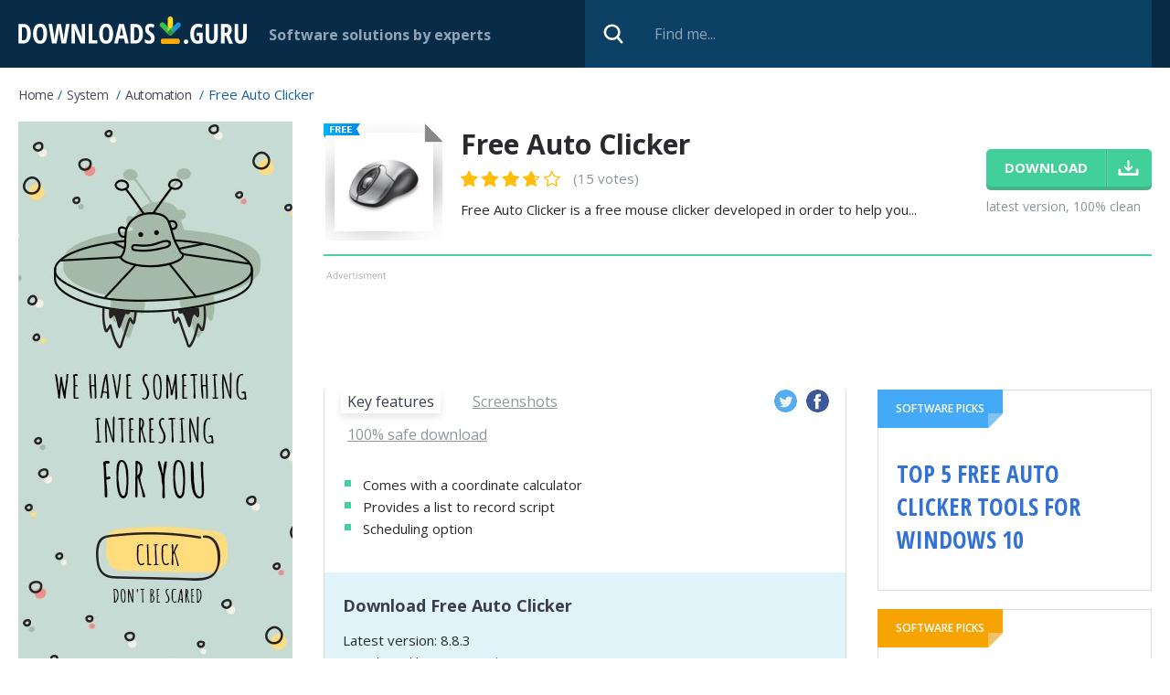

--- FILE ---
content_type: text/html; charset=utf-8
request_url: https://downloads.guru/ajax/onexit_apps.php
body_size: 833
content:
<div class="layout_pop_up b_vic" style="display:none">
    <div class="b_block">
        <div class="b_close" onclick="closeWindow(); return false;"></div>
        <div class="b_logo">
            <img src="/favicon.ico" alt="">
            <div class="txt1">Are you leaving already?</div>
        </div>
        <div class="b_body">
            <div class="b_title--">
                <div class="txt2">
                    <div style="font-size:18px;">You may also find it useful</div>
                    <div>"Top 5 Free Auto Clicker Tools for Windows&nbsp;10"</div>
                                    </div>
            </div>

            <div class="b_title wrapper_alternative" style="padding:0;">
                                    <a href="https://downloads.guru/Download-Mouse-Controller-for-Windows/" class="item" style="width:100%; text-align:left;">
                        <img src="https://downloads.guru/i/win10/Mouse-Controller_ico48.png" class="icon72" alt="Mouse Controller">
                        <div class="overflow">
                            <div class="title">Mouse Controller</div>
                            <div class="dscr">MouseController lets you record and save mouse movement and clicks with a push...</div>
                        </div>
                    </a>
                                    <a href="https://downloads.guru/Download-Auto-Click-Typer-for-Windows/" class="item" style="width:100%; text-align:left;">
                        <img src="https://downloads.guru/i/win10/Auto-Click-Typer_ico32.png" class="icon72" alt="Auto Click Typer">
                        <div class="overflow">
                            <div class="title">Auto Click Typer</div>
                            <div class="dscr">Auto Click Typer is a free automation program that helps you emulate mouse and...</div>
                        </div>
                    </a>
                                    <a href="https://downloads.guru/Download-Perfect-Automation-for-Windows/" class="item" style="width:100%; text-align:left;">
                        <img src="https://downloads.guru/i/win10/Perfect-Automation_ico32.png" class="icon72" alt="Perfect Automation">
                        <div class="overflow">
                            <div class="title">Perfect Automation</div>
                            <div class="dscr">Perfect Automation helps automate routine operations. It can be used as a...</div>
                        </div>
                    </a>
                            </div>

            <div class="btn" onclick="onexit_click(); window.open('https://downloads.guru/Top-5-Free-Auto-Clicker-Tools-for-Windows-10/')">Start reading</div>
        </div>
    </div>
</div>
<img id="cntimg" src="[data-uri]" border="0" width="1" height="1" alt=""/>



--- FILE ---
content_type: text/html; charset=utf-8
request_url: https://www.google.com/recaptcha/api2/aframe
body_size: 265
content:
<!DOCTYPE HTML><html><head><meta http-equiv="content-type" content="text/html; charset=UTF-8"></head><body><script nonce="sdJRD4I91hpDvhfgNfb0eg">/** Anti-fraud and anti-abuse applications only. See google.com/recaptcha */ try{var clients={'sodar':'https://pagead2.googlesyndication.com/pagead/sodar?'};window.addEventListener("message",function(a){try{if(a.source===window.parent){var b=JSON.parse(a.data);var c=clients[b['id']];if(c){var d=document.createElement('img');d.src=c+b['params']+'&rc='+(localStorage.getItem("rc::a")?sessionStorage.getItem("rc::b"):"");window.document.body.appendChild(d);sessionStorage.setItem("rc::e",parseInt(sessionStorage.getItem("rc::e")||0)+1);localStorage.setItem("rc::h",'1768668449835');}}}catch(b){}});window.parent.postMessage("_grecaptcha_ready", "*");}catch(b){}</script></body></html>